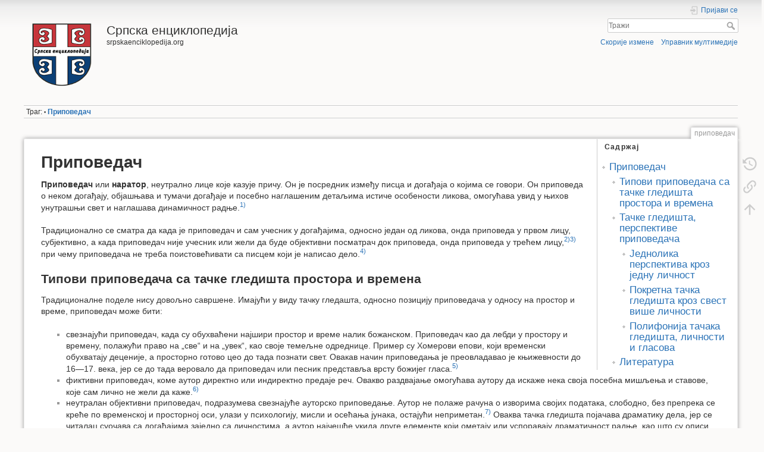

--- FILE ---
content_type: text/html; charset=utf-8
request_url: http://www.srpskaenciklopedija.org/doku.php?id=%D0%BF%D1%80%D0%B8%D0%BF%D0%BE%D0%B2%D0%B5%D0%B4%D0%B0%D1%87
body_size: 8060
content:
<!DOCTYPE html>
<html lang="sr" dir="ltr" class="no-js">
<head>
    <meta charset="utf-8" />
    <title>Приповедач [Српска енциклопедија]</title>
    <script>(function(H){H.className=H.className.replace(/\bno-js\b/,'js')})(document.documentElement)</script>
    <meta name="generator" content="DokuWiki"/>
<meta name="theme-color" content="#008800"/>
<meta name="robots" content="index,follow"/>
<meta name="keywords" content="приповедач"/>
<meta name="description" content="Приповедач  Приповедач или наратор, неутрално лице које казује причу. Он је посредник између писца и догађаја о којима се говори. Он приповеда о неком догађају, објашњава и тумачи догађаје и посебно наглашеним детаљима истиче особености ликова, омогућава увид у њихов унутрашњи свет и наглашава динамичност радње.…"/>
<meta name="DC.Title" content="Приповедач"/>
<meta name="DC.Description" content="Приповедач  Приповедач или наратор, неутрално лице које казује причу. Он је посредник између писца и догађаја о којима се говори. Он приповеда о неком догађају, објашњава и тумачи догађаје и посебно наглашеним детаљима истиче особености ликова, омогућава увид у њихов унутрашњи свет и наглашава динамичност радње.…"/>
<meta name="DC.Rights" content="CC Attribution-Share Alike 4.0 International"/>
<meta name="DC.Language" content="sr"/>
<meta name="DC.Created" content="2018-01-28T20:29:11+00:00"/>
<meta name="DC.Modified" content="2021-09-07T13:24:42+00:00"/>
<meta name="DC.Date" content="2018-01-28T20:29:11+00:00"/>
<meta name="DC.Identifier" content="urn:приповедач"/>
<meta property="og:title" content="Приповедач"/>
<meta property="og:description" content="Приповедач  Приповедач или наратор, неутрално лице које казује причу. Он је посредник између писца и догађаја о којима се говори. Он приповеда о неком догађају, објашњава и тумачи догађаје и посебно наглашеним детаљима истиче особености ликова, омогућава увид у њихов унутрашњи свет и наглашава динамичност радње.…"/>
<meta property="og:url" content="http://www.srpskaenciklopedija.org/doku.php?id=%D0%BF%D1%80%D0%B8%D0%BF%D0%BE%D0%B2%D0%B5%D0%B4%D0%B0%D1%87"/>
<meta property="og:type" content="article"/>
<meta property="og:locale" content="sr_SR"/>
<meta property="og:site_name" content="Српска енциклопедија"/>
<meta property="article:published_time" content="2018-01-28T20:29:11+00:00"/>
<meta property="article:modified_time" content="2021-09-07T13:24:42+00:00"/>
<meta property="article:section" content="2021-09-07T13:24:42+00:00"/>
<link rel="search" type="application/opensearchdescription+xml" href="/lib/exe/opensearch.php" title="Српска енциклопедија"/>
<link rel="start" href="/"/>
<link rel="manifest" href="/lib/exe/manifest.php"/>
<link rel="alternate" type="application/rss+xml" title="Скорије измене" href="/feed.php"/>
<link rel="alternate" type="application/rss+xml" title="Тренутни именски простор" href="/feed.php?mode=list&amp;ns="/>
<link rel="alternate" type="text/html" title="Обичан HTML" href="/doku.php?do=export_xhtml&amp;id=%D0%BF%D1%80%D0%B8%D0%BF%D0%BE%D0%B2%D0%B5%D0%B4%D0%B0%D1%87"/>
<link rel="canonical" href="http://www.srpskaenciklopedija.org/doku.php?id=%D0%BF%D1%80%D0%B8%D0%BF%D0%BE%D0%B2%D0%B5%D0%B4%D0%B0%D1%87"/>
<link rel="stylesheet" href="/lib/exe/css.php?t=dokuwiki&amp;tseed=990adbeff2b128212d07ea80bcc0a2d6"/>
<!--[if gte IE 9]><!-->
<script >/*<![CDATA[*/var NS='';var JSINFO = {"toc":{"initial_state":1},"move_renameokay":false,"move_allowrename":false,"plugin":{"semantic":{"exposeWebService":1}},"id":"\u043f\u0440\u0438\u043f\u043e\u0432\u0435\u0434\u0430\u0447","namespace":"","ACT":"show","useHeadingNavigation":1,"useHeadingContent":0};
/*!]]>*/</script>
<script src="/lib/exe/jquery.php?tseed=f0349b609f9b91a485af8fd8ecd4aea4" defer="defer">/*<![CDATA[*/
/*!]]>*/</script>
<script src="/lib/exe/js.php?t=dokuwiki&amp;tseed=990adbeff2b128212d07ea80bcc0a2d6" defer="defer">/*<![CDATA[*/
/*!]]>*/</script>
<script type="application/ld+json">/*<![CDATA[*/{
    "@context": "http:\/\/schema.org\/",
    "@type": "WebSite",
    "url": "http:\/\/www.srpskaenciklopedija.org\/",
    "name": "\u0421\u0440\u043f\u0441\u043a\u0430 \u0435\u043d\u0446\u0438\u043a\u043b\u043e\u043f\u0435\u0434\u0438\u0458\u0430",
    "potentialAction": {
        "@type": "SearchAction",
        "target": "http:\/\/www.srpskaenciklopedija.org\/doku.php?do=search&amp;id={search_term_string}",
        "query-input": "required name=search_term_string"
    }
}
/*!]]>*/</script>
<script type="application/ld+json">/*<![CDATA[*/[
    {
        "@context": "http:\/\/schema.org\/",
        "@type": "Article",
        "headline": "\u041f\u0440\u0438\u043f\u043e\u0432\u0435\u0434\u0430\u0447",
        "name": "\u041f\u0440\u0438\u043f\u043e\u0432\u0435\u0434\u0430\u0447",
        "datePublished": "2018-01-28T20:29:11+00:00",
        "dateCreated": "2018-01-28T20:29:11+00:00",
        "dateModified": "2021-09-07T13:24:42+00:00",
        "description": "\u041f\u0440\u0438\u043f\u043e\u0432\u0435\u0434\u0430\u0447  \u041f\u0440\u0438\u043f\u043e\u0432\u0435\u0434\u0430\u0447 \u0438\u043b\u0438 \u043d\u0430\u0440\u0430\u0442\u043e\u0440, \u043d\u0435\u0443\u0442\u0440\u0430\u043b\u043d\u043e \u043b\u0438\u0446\u0435 \u043a\u043e\u0458\u0435 \u043a\u0430\u0437\u0443\u0458\u0435 \u043f\u0440\u0438\u0447\u0443. \u041e\u043d \u0458\u0435 \u043f\u043e\u0441\u0440\u0435\u0434\u043d\u0438\u043a \u0438\u0437\u043c\u0435\u0452\u0443 \u043f\u0438\u0441\u0446\u0430 \u0438 \u0434\u043e\u0433\u0430\u0452\u0430\u0458\u0430 \u043e \u043a\u043e\u0458\u0438\u043c\u0430 \u0441\u0435 \u0433\u043e\u0432\u043e\u0440\u0438. \u041e\u043d \u043f\u0440\u0438\u043f\u043e\u0432\u0435\u0434\u0430 \u043e \u043d\u0435\u043a\u043e\u043c \u0434\u043e\u0433\u0430\u0452\u0430\u0458\u0443, \u043e\u0431\u0458\u0430\u0448\u045a\u0430\u0432\u0430 \u0438 \u0442\u0443\u043c\u0430\u0447\u0438 \u0434\u043e\u0433\u0430\u0452\u0430\u0458\u0435 \u0438 \u043f\u043e\u0441\u0435\u0431\u043d\u043e \u043d\u0430\u0433\u043b\u0430\u0448\u0435\u043d\u0438\u043c \u0434\u0435\u0442\u0430\u0459\u0438\u043c\u0430 \u0438\u0441\u0442\u0438\u0447\u0435 \u043e\u0441\u043e\u0431\u0435\u043d\u043e\u0441\u0442\u0438 \u043b\u0438\u043a\u043e\u0432\u0430, \u043e\u043c\u043e\u0433\u0443\u045b\u0430\u0432\u0430 \u0443\u0432\u0438\u0434 \u0443 \u045a\u0438\u0445\u043e\u0432 \u0443\u043d\u0443\u0442\u0440\u0430\u0448\u045a\u0438 \u0441\u0432\u0435\u0442 \u0438 \u043d\u0430\u0433\u043b\u0430\u0448\u0430\u0432\u0430 \u0434\u0438\u043d\u0430\u043c\u0438\u0447\u043d\u043e\u0441\u0442 \u0440\u0430\u0434\u045a\u0435.\u2026",
        "license": "https:\/\/creativecommons.org\/licenses\/by-sa\/4.0\/deed.sr",
        "url": "http:\/\/www.srpskaenciklopedija.org\/doku.php?id=%D0%BF%D1%80%D0%B8%D0%BF%D0%BE%D0%B2%D0%B5%D0%B4%D0%B0%D1%87",
        "mainEntityOfPage": {
            "@type": "WebPage",
            "@id": "http:\/\/www.srpskaenciklopedija.org\/doku.php?id=%D0%BF%D1%80%D0%B8%D0%BF%D0%BE%D0%B2%D0%B5%D0%B4%D0%B0%D1%87"
        },
        "publisher": {
            "@type": "Organization",
            "name": "\u0421\u0440\u043f\u0441\u043a\u0430 \u0435\u043d\u0446\u0438\u043a\u043b\u043e\u043f\u0435\u0434\u0438\u0458\u0430",
            "logo": {
                "@type": "ImageObject",
                "url": "http:\/\/www.srpskaenciklopedija.org\/lib\/exe\/fetch.php?media=wiki:logo.png"
            }
        },
        "author": {
            "@context": "http:\/\/schema.org\/",
            "@type": "Person",
            "name": "\u0416\u0435\u0459\u043a\u043e \u0422\u043e\u0434\u043e\u0440\u043e\u0432\u0438\u045b",
            "email": null
        },
        "contributor": [
            {
                "@context": "http:\/\/schema.org\/",
                "@type": "Person",
                "name": "\u0416\u0435\u0459\u043a\u043e \u0422\u043e\u0434\u043e\u0440\u043e\u0432\u0438\u045b",
                "email": null
            }
        ]
    },
    {
        "@context": "http:\/\/schema.org\/",
        "@type": "WebPage",
        "relatedLink": [
            "http:\/\/www.srpskaenciklopedija.org\/doku.php?id=%D1%81%D1%80%D0%BF%D1%81%D0%BA%D0%B8_%D1%98%D0%B5%D0%B7%D0%B8%D0%BA"
        ]
    }
]
/*!]]>*/</script>
<!--<![endif]-->
    <meta name="viewport" content="width=device-width,initial-scale=1" />
    <link rel="shortcut icon" href="/lib/tpl/dokuwiki/images/favicon.ico" />
<link rel="apple-touch-icon" href="/lib/tpl/dokuwiki/images/apple-touch-icon.png" />
    </head>

<body>
    <div id="dokuwiki__site"><div id="dokuwiki__top" class="site dokuwiki mode_show tpl_dokuwiki     ">

        
<!-- ********** HEADER ********** -->
<header id="dokuwiki__header"><div class="pad group">

    
    <div class="headings group">
        <ul class="a11y skip">
            <li><a href="#dokuwiki__content">скочи на садржај</a></li>
        </ul>

        <h1 class="logo"><a href="/doku.php?id=start"  accesskey="h" title="Home [h]"><img src="/lib/exe/fetch.php?media=wiki:logo.png" width="128" height="128" alt="" /> <span>Српска енциклопедија</span></a></h1>
                    <p class="claim">srpskaenciklopedija.org</p>
            </div>

    <div class="tools group">
        <!-- USER TOOLS -->
                    <div id="dokuwiki__usertools">
                <h3 class="a11y">Корисничке алатке</h3>
                <ul>
                    <li class="action login"><a href="/doku.php?id=%D0%BF%D1%80%D0%B8%D0%BF%D0%BE%D0%B2%D0%B5%D0%B4%D0%B0%D1%87&amp;do=login&amp;sectok=" title="Пријави се" rel="nofollow"><span>Пријави се</span><svg xmlns="http://www.w3.org/2000/svg" width="24" height="24" viewBox="0 0 24 24"><path d="M10 17.25V14H3v-4h7V6.75L15.25 12 10 17.25M8 2h9a2 2 0 0 1 2 2v16a2 2 0 0 1-2 2H8a2 2 0 0 1-2-2v-4h2v4h9V4H8v4H6V4a2 2 0 0 1 2-2z"/></svg></a></li>                </ul>
            </div>
        
        <!-- SITE TOOLS -->
        <div id="dokuwiki__sitetools">
            <h3 class="a11y">Алатке сајта</h3>
            <form action="/doku.php?id=start" method="get" role="search" class="search doku_form" id="dw__search" accept-charset="utf-8"><input type="hidden" name="do" value="search" /><input type="hidden" name="id" value="приповедач" /><div class="no"><input name="q" type="text" class="edit" title="[F]" accesskey="f" placeholder="Тражи" autocomplete="on" id="qsearch__in" value="" /><button value="1" type="submit" title="Тражи">Тражи</button><div id="qsearch__out" class="ajax_qsearch JSpopup"></div></div></form>            <div class="mobileTools">
                <form action="/doku.php" method="get" accept-charset="utf-8"><div class="no"><input type="hidden" name="id" value="приповедач" /><select name="do" class="edit quickselect" title="Алатке"><option value="">Алатке</option><optgroup label="Алатке странице"><option value="revisions">Старе верзије</option><option value="backlink">Повратне везе</option></optgroup><optgroup label="Алатке сајта"><option value="recent">Скорије измене</option><option value="media">Управник мултимедије</option></optgroup><optgroup label="Корисничке алатке"><option value="login">Пријави се</option></optgroup></select><button type="submit">&gt;</button></div></form>            </div>
            <ul>
                <li class="action recent"><a href="/doku.php?id=%D0%BF%D1%80%D0%B8%D0%BF%D0%BE%D0%B2%D0%B5%D0%B4%D0%B0%D1%87&amp;do=recent" title="Скорије измене [r]" rel="nofollow" accesskey="r">Скорије измене</a></li><li class="action media"><a href="/doku.php?id=%D0%BF%D1%80%D0%B8%D0%BF%D0%BE%D0%B2%D0%B5%D0%B4%D0%B0%D1%87&amp;do=media&amp;ns=" title="Управник мултимедије" rel="nofollow">Управник мултимедије</a></li>            </ul>
        </div>

    </div>

    <!-- BREADCRUMBS -->
            <div class="breadcrumbs">
                                        <div class="trace"><span class="bchead">Траг:</span> <span class="bcsep">•</span> <span class="curid"><bdi><a href="/doku.php?id=%D0%BF%D1%80%D0%B8%D0%BF%D0%BE%D0%B2%D0%B5%D0%B4%D0%B0%D1%87"  class="breadcrumbs" title="приповедач">Приповедач</a></bdi></span></div>
                    </div>
    
    <hr class="a11y" />
</div></header><!-- /header -->

        <div class="wrapper group">

            
            <!-- ********** CONTENT ********** -->
            <main id="dokuwiki__content"><div class="pad group">
                
                <div class="pageId"><span>приповедач</span></div>

                <div class="page group">
                                                            <!-- wikipage start -->
                    <!-- TOC START -->
<div id="dw__toc" class="dw__toc">
<h3 class="toggle">Садржај</h3>
<div>

<ul class="toc">
<li class="level1"><div class="li"><a href="#приповедач">Приповедач</a></div>
<ul class="toc">
<li class="level2"><div class="li"><a href="#типови_приповедача_са_тачке_гледишта_простора_и_времена">Типови приповедача са тачке гледишта простора и времена</a></div></li>
<li class="level2"><div class="li"><a href="#тачке_гледишта_перспективе_приповедача">Тачке гледишта, перспективе приповедача</a></div>
<ul class="toc">
<li class="level3"><div class="li"><a href="#једнолика_перспектива_кроз_једну_личност">Једнолика перспектива кроз једну личност</a></div></li>
<li class="level3"><div class="li"><a href="#покретна_тачка_гледишта_кроз_свест_више_личности">Покретна тачка гледишта кроз свест више личности</a></div></li>
<li class="level3"><div class="li"><a href="#полифонија_тачака_гледишта_личности_и_гласова">Полифонија тачака гледишта, личности и гласова</a></div></li>
</ul>
</li>
<li class="level2"><div class="li"><a href="#литература">Литература</a></div></li>
</ul></li>
</ul>
</div>
</div>
<!-- TOC END -->

<h1 class="sectionedit1" id="приповедач">Приповедач</h1>
<div class="level1">

<p>
<strong>Приповедач</strong> или <strong>наратор</strong>, неутрално лице које казује причу. Он је посредник између писца и догађаја о којима се говори. Он приповеда о неком догађају, објашњава и тумачи догађаје и посебно наглашеним детаљима истиче особености ликова, омогућава увид у њихов унутрашњи свет и наглашава динамичност радње.<sup><a href="#fn__1" id="fnt__1" class="fn_top">1)</a></sup>
</p>

<p>
Традиционално се сматра да када је приповедач и сам учесник у догађајима, односно један од ликова, онда приповеда у првом лицу, субјективно, а када приповедач није учесник или жели да буде објективни посматрач док приповеда, онда приповеда у трећем лицу,<sup><a href="#fn__2" id="fnt__2" class="fn_top">2)</a></sup><sup><a href="#fn__3" id="fnt__3" class="fn_top">3)</a></sup> при чему приповедача не треба поистовећивати са писцем који је написао дело.<sup><a href="#fn__4" id="fnt__4" class="fn_top">4)</a></sup>
</p>

</div>

<h2 class="sectionedit2" id="типови_приповедача_са_тачке_гледишта_простора_и_времена">Типови приповедача са тачке гледишта простора и времена</h2>
<div class="level2">

<p>
Традиционалне поделе нису довољно савршене. Имајући у виду тачку гледашта, односно позицију приповедача у односу на простор и време, приповедач може бити:
</p>
<ul>
<li class="level1"><div class="li"> свезнајући приповедач, када су обухваћени најшири простор и време налик божанском. Приповедач као да лебди у простору и времену, полажући право на „све“ и на „увек“, као своје темељне одреднице. Пример су Хомерови епови, који временски обухватају деценије, а просторно готово цео до тада познати свет. Овакав начин приповедања је преовладавао је књижевности до 16—17. века, јер се до тада веровало да приповедач или песник представља врсту божијег гласа.<sup><a href="#fn__5" id="fnt__5" class="fn_top">5)</a></sup></div>
</li>
<li class="level1"><div class="li"> фиктивни приповедач, коме аутор директно или индиректно предаје реч. Овакво раздвајање омогућава аутору да искаже нека своја посебна мишљења и ставове, које сам лично не жели да каже.<sup><a href="#fn__6" id="fnt__6" class="fn_top">6)</a></sup></div>
</li>
<li class="level1"><div class="li"> неутралан објективни приповедач, подразумева свезнајуће ауторско приповедање. Аутор не полаже рачуна о изворима својих података, слободно, без препрека се креће по временској и просторној оси, улази у психологију, мисли и осећања јунака, остајући неприметан.<sup><a href="#fn__7" id="fnt__7" class="fn_top">7)</a></sup> Оваква тачка гледишта појачава драматику дела, јер се читалац суочава са догађајима заједно са личностима, а аутор најчешће укида друге елементе који ометају или успоравају драматичност радње, као што су описи или карактеризација личности.<sup><a href="#fn__8" id="fnt__8" class="fn_top">8)</a></sup></div>
</li>
<li class="level1"><div class="li"> ауторски приповедач, када аутор говори у своје лично име, исказујући своје мишљење и виђење. Најчешће се користи у есејима.<sup><a href="#fn__9" id="fnt__9" class="fn_top">9)</a></sup></div>
</li>
</ul>

</div>

<h2 class="sectionedit3" id="тачке_гледишта_перспективе_приповедача">Тачке гледишта, перспективе приповедача</h2>
<div class="level2">

</div>

<h3 class="sectionedit4" id="једнолика_перспектива_кроз_једну_личност">Једнолика перспектива кроз једну личност</h3>
<div class="level3">
<ul>
<li class="level1"><div class="li"> Може бити виђење стварности у првом лицу, где личност и догађаји имају исти простор и време. Користи се за карактеричне догађаје, који се истичу тако па читалац има снажнији утисак непосредности доживљаја.<sup><a href="#fn__10" id="fnt__10" class="fn_top">10)</a></sup></div>
</li>
<li class="level1"><div class="li"> Кроз свест једне личности – где се простор – време доживљава кро свест и виђење једне личности која је представљена у трећем или ређе другом лицу једнине или чак множином.<sup><a href="#fn__11" id="fnt__11" class="fn_top">11)</a></sup></div>
</li>
<li class="level1"><div class="li"> Инфантилни приповедач - простор је наглашено сужен и смањено је или укинуто време, догађаји и личности се сами исказују, а читалац у својој свести сам успоставља простор и време, под условом да је довољно образован и искусан.<sup><a href="#fn__12" id="fnt__12" class="fn_top">12)</a></sup></div>
</li>
</ul>

</div>

<h3 class="sectionedit5" id="покретна_тачка_гледишта_кроз_свест_више_личности">Покретна тачка гледишта кроз свест више личности</h3>
<div class="level3">

<p>
Употреба покретне, клизеће тачке гледишта, кроз свест више личности. Формира се више просторних планова који се преплићу у једној заједничкој равни простора – времена. Уз њих су  још додати и нови простори – времена кроз сегменте сећања личности.<sup><a href="#fn__13" id="fnt__13" class="fn_top">13)</a></sup>
</p>

</div>

<h3 class="sectionedit6" id="полифонија_тачака_гледишта_личности_и_гласова">Полифонија тачака гледишта, личности и гласова</h3>
<div class="level3">

<p>
Подједнако убедљиво делују говор аутора, других приповедача, јунака, који међусобно могу бити супротстављени и умећу се различити жанрови (на пример роман, кратка прича, репортажа, песма, есеј у оквиру истог књижевног дела). Постоји мноштво појединачних простора – времена, испреплетених око једне или више основних тема, где су сви гласови подједнако важни.<sup><a href="#fn__14" id="fnt__14" class="fn_top">14)</a></sup>
</p>

</div>

<h2 class="sectionedit7" id="литература">Литература</h2>
<div class="level2">
<ul>
<li class="level1"><div class="li"> Наташа Станковић Шошо, Бошко Сувајџић, <em><a href="http://logos-edu.rs/knjiga/88/osnovna-skola/srpski-jezik/vi-razred/srpski-jezik-6-citanka-umetnost-reci" class="urlextern" title="http://logos-edu.rs/knjiga/88/osnovna-skola/srpski-jezik/vi-razred/srpski-jezik-6-citanka-umetnost-reci" rel="ugc nofollow">Уместност речи - читанка за шести разред основне школе</a></em>, уредник Наташа Станковић Шошо, Издавачка кућа „Нови Логос“ д.о.о.</div>
</li>
<li class="level1"><div class="li"> Биљана Вићентић, <em><a href="http://www.rastko.org.rs/rastko-ru/umetnost/knjizevnost/studije/bvicentic-petrusevska/bvicentic-govor.html" class="urlextern" title="http://www.rastko.org.rs/rastko-ru/umetnost/knjizevnost/studije/bvicentic-petrusevska/bvicentic-govor.html" rel="ugc nofollow">Третирање туђег говора у прозном делу Људмиле Петрушевске</a></em>, Пројекат Растко, 2001.</div>
</li>
<li class="level1"><div class="li"> Миливој Анђелковић, <em><a href="http://elibrary.matf.bg.ac.rs/bitstream/handle/123456789/1222/42.pdf?sequence=1" class="urlextern" title="http://elibrary.matf.bg.ac.rs/bitstream/handle/123456789/1222/42.pdf?sequence=1" rel="ugc nofollow">Простор - време у књижевности</a></em>, Публикација Астрономског друштва „Руђер Бошковић“, број 8, 2009.</div>
</li>
</ul>
<hr />

<p>
<code>Pripovedac</code>
</p>

</div>
<div class="footnotes">
<div class="fn"><sup><a href="#fnt__1" id="fn__1" class="fn_bot">1)</a></sup> 
, <sup><a href="#fnt__4" id="fn__4" class="fn_bot">4)</a></sup> 
<div class="content">Читанка 6, Наташа Станковић Шошо, Бошко Сувајџић, стр. 14</div></div>
<div class="fn"><sup><a href="#fnt__2" id="fn__2" class="fn_bot">2)</a></sup> 
<div class="content">Читанка 6, Наташа Станковић Шошо, Бошко Сувајџић, стр. 14, 31</div></div>
<div class="fn"><sup><a href="#fnt__3" id="fn__3" class="fn_bot">3)</a></sup> 
, <sup><a href="#fnt__7" id="fn__7" class="fn_bot">7)</a></sup> 
<div class="content">Биљана Вићентић, 2001.</div></div>
<div class="fn"><sup><a href="#fnt__5" id="fn__5" class="fn_bot">5)</a></sup> 
, <sup><a href="#fnt__6" id="fn__6" class="fn_bot">6)</a></sup> 
<div class="content">Миливој Анђелковић, 2008, стр. 546</div></div>
<div class="fn"><sup><a href="#fnt__8" id="fn__8" class="fn_bot">8)</a></sup> 
, <sup><a href="#fnt__9" id="fn__9" class="fn_bot">9)</a></sup> 
, <sup><a href="#fnt__10" id="fn__10" class="fn_bot">10)</a></sup> 
, <sup><a href="#fnt__11" id="fn__11" class="fn_bot">11)</a></sup> 
<div class="content">Миливој Анђелковић, 2008, стр. 547</div></div>
<div class="fn"><sup><a href="#fnt__12" id="fn__12" class="fn_bot">12)</a></sup> 
, <sup><a href="#fnt__13" id="fn__13" class="fn_bot">13)</a></sup> 
<div class="content">Миливој Анђелковић, 2008, стр. 548</div></div>
<div class="fn"><sup><a href="#fnt__14" id="fn__14" class="fn_bot">14)</a></sup> 
<div class="content">Миливој Анђелковић, 2008, стр. 549</div></div>
</div>

                    <!-- wikipage stop -->
                                    </div>

                <div class="docInfo"><bdi>приповедач.txt</bdi> · Последњи пут мењано: 2022/04/22 00:03</div>

                
                <hr class="a11y" />
            </div></main><!-- /content -->

            <!-- PAGE ACTIONS -->
            <nav id="dokuwiki__pagetools" aria-labelledby="dokuwiki__pagetools__heading">
                <h3 class="a11y" id="dokuwiki__pagetools__heading">Алатке странице</h3>
                <div class="tools">
                    <ul>
                        <li class="revs"><a href="/doku.php?id=%D0%BF%D1%80%D0%B8%D0%BF%D0%BE%D0%B2%D0%B5%D0%B4%D0%B0%D1%87&amp;do=revisions" title="Старе верзије [o]" rel="nofollow" accesskey="o"><span>Старе верзије</span><svg xmlns="http://www.w3.org/2000/svg" width="24" height="24" viewBox="0 0 24 24"><path d="M11 7v5.11l4.71 2.79.79-1.28-4-2.37V7m0-5C8.97 2 5.91 3.92 4.27 6.77L2 4.5V11h6.5L5.75 8.25C6.96 5.73 9.5 4 12.5 4a7.5 7.5 0 0 1 7.5 7.5 7.5 7.5 0 0 1-7.5 7.5c-3.27 0-6.03-2.09-7.06-5h-2.1c1.1 4.03 4.77 7 9.16 7 5.24 0 9.5-4.25 9.5-9.5A9.5 9.5 0 0 0 12.5 2z"/></svg></a></li><li class="backlink"><a href="/doku.php?id=%D0%BF%D1%80%D0%B8%D0%BF%D0%BE%D0%B2%D0%B5%D0%B4%D0%B0%D1%87&amp;do=backlink" title="Повратне везе" rel="nofollow"><span>Повратне везе</span><svg xmlns="http://www.w3.org/2000/svg" width="24" height="24" viewBox="0 0 24 24"><path d="M10.59 13.41c.41.39.41 1.03 0 1.42-.39.39-1.03.39-1.42 0a5.003 5.003 0 0 1 0-7.07l3.54-3.54a5.003 5.003 0 0 1 7.07 0 5.003 5.003 0 0 1 0 7.07l-1.49 1.49c.01-.82-.12-1.64-.4-2.42l.47-.48a2.982 2.982 0 0 0 0-4.24 2.982 2.982 0 0 0-4.24 0l-3.53 3.53a2.982 2.982 0 0 0 0 4.24m2.82-4.24c.39-.39 1.03-.39 1.42 0a5.003 5.003 0 0 1 0 7.07l-3.54 3.54a5.003 5.003 0 0 1-7.07 0 5.003 5.003 0 0 1 0-7.07l1.49-1.49c-.01.82.12 1.64.4 2.43l-.47.47a2.982 2.982 0 0 0 0 4.24 2.982 2.982 0 0 0 4.24 0l3.53-3.53a2.982 2.982 0 0 0 0-4.24.973.973 0 0 1 0-1.42z"/></svg></a></li><li class="top"><a href="#dokuwiki__top" title="Врати се на врх [t]" rel="nofollow" accesskey="t"><span>Врати се на врх</span><svg xmlns="http://www.w3.org/2000/svg" width="24" height="24" viewBox="0 0 24 24"><path d="M13 20h-2V8l-5.5 5.5-1.42-1.42L12 4.16l7.92 7.92-1.42 1.42L13 8v12z"/></svg></a></li>                    </ul>
                </div>
            </nav>
        </div><!-- /wrapper -->

        
<!-- ********** FOOTER ********** -->
<footer id="dokuwiki__footer"><div class="pad">
    <div class="license">Осим где је другачије назначено, материјал на овом викију је под следећом лиценцом: <bdi><a href="https://creativecommons.org/licenses/by-sa/4.0/deed.sr" rel="license" class="urlextern">CC Attribution-Share Alike 4.0 International</a></bdi></div>
    <div class="buttons">
        <a href="https://creativecommons.org/licenses/by-sa/4.0/deed.sr" rel="license"><img src="/lib/images/license/button/cc-by-sa.png" alt="CC Attribution-Share Alike 4.0 International" /></a>        <a href="https://www.dokuwiki.org/donate" title="Donate" ><img
            src="/lib/tpl/dokuwiki/images/button-donate.gif" width="80" height="15" alt="Donate" /></a>
        <a href="https://php.net" title="Powered by PHP" ><img
            src="/lib/tpl/dokuwiki/images/button-php.gif" width="80" height="15" alt="Powered by PHP" /></a>
        <a href="//validator.w3.org/check/referer" title="Valid HTML5" ><img
            src="/lib/tpl/dokuwiki/images/button-html5.png" width="80" height="15" alt="Valid HTML5" /></a>
        <a href="//jigsaw.w3.org/css-validator/check/referer?profile=css3" title="Valid CSS" ><img
            src="/lib/tpl/dokuwiki/images/button-css.png" width="80" height="15" alt="Valid CSS" /></a>
        <a href="https://dokuwiki.org/" title="Driven by DokuWiki" ><img
            src="/lib/tpl/dokuwiki/images/button-dw.png" width="80" height="15"
            alt="Driven by DokuWiki" /></a>
    </div>

    </div></footer><!-- /footer -->
    </div></div><!-- /site -->

    <div class="no"><img src="/lib/exe/taskrunner.php?id=%D0%BF%D1%80%D0%B8%D0%BF%D0%BE%D0%B2%D0%B5%D0%B4%D0%B0%D1%87&amp;1768834284" width="2" height="1" alt="" /></div>
    <div id="screen__mode" class="no"></div></body>
</html>
